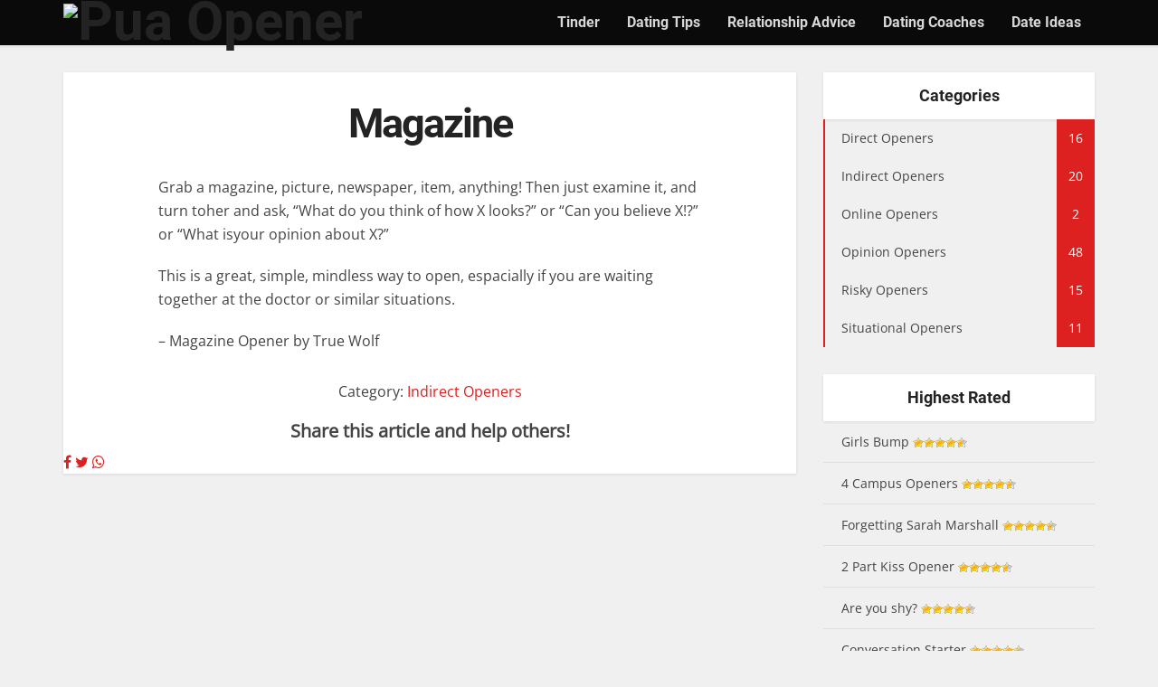

--- FILE ---
content_type: text/html; charset=UTF-8
request_url: https://puamore.com/openers/magazine/
body_size: 13158
content:
<!DOCTYPE html> 
<html lang="en-US"> 
<link rel="shortcut icon" href="/favicon.ico"> 
<link rel="icon" type="image/png" sizes="32x32" href="/favicon-32x32.png"> 
<link rel="icon" type="image/png" sizes="16x16" href="/favicon-16x16.png"> 
<head>
<link rel="preload" href="https://puamore.com/openers/wp-content/cache/fvm/min/0-css5eb7854e81022fdbb8ae85ff64c85edf8720505fc782bec03fe048b351b5b.css" as="style" media="all" /> 
<link rel="preload" href="https://puamore.com/openers/wp-content/cache/fvm/min/0-css96c739f232984501ce8f4cf66c21c28d006afe417e2f4fc3b4fef612cd34a.css" as="style" media="all" /> 
<link rel="preload" href="https://puamore.com/openers/wp-content/cache/fvm/min/0-css1146a0a0f531719974a32d28f5212a3a3e931a76962a6c9d126e8cbf21b59.css" as="style" media="all" /> 
<link rel="preload" href="https://puamore.com/openers/wp-content/cache/fvm/min/0-cssde050a639d0e7bc2a1bb4dea60532e49b1152b377e6b97c4c3211713b41b1.css" as="style" media="all" /> 
<link rel="preload" href="https://puamore.com/openers/wp-content/cache/fvm/min/0-css432f926c4ce995a4a3c426ad936a516001ed65f20023f1ca99571f6a2a143.css" as="style" media="all" />
<script data-cfasync="false">if(navigator.userAgent.match(/MSIE|Internet Explorer/i)||navigator.userAgent.match(/Trident\/7\..*?rv:11/i)){var href=document.location.href;if(!href.match(/[?&]iebrowser/)){if(href.indexOf("?")==-1){if(href.indexOf("#")==-1){document.location.href=href+"?iebrowser=1"}else{document.location.href=href.replace("#","?iebrowser=1#")}}else{if(href.indexOf("#")==-1){document.location.href=href+"&iebrowser=1"}else{document.location.href=href.replace("#","&iebrowser=1#")}}}}</script>
<script data-cfasync="false">class FVMLoader{constructor(e){this.triggerEvents=e,this.eventOptions={passive:!0},this.userEventListener=this.triggerListener.bind(this),this.delayedScripts={normal:[],async:[],defer:[]},this.allJQueries=[]}_addUserInteractionListener(e){this.triggerEvents.forEach(t=>window.addEventListener(t,e.userEventListener,e.eventOptions))}_removeUserInteractionListener(e){this.triggerEvents.forEach(t=>window.removeEventListener(t,e.userEventListener,e.eventOptions))}triggerListener(){this._removeUserInteractionListener(this),"loading"===document.readyState?document.addEventListener("DOMContentLoaded",this._loadEverythingNow.bind(this)):this._loadEverythingNow()}async _loadEverythingNow(){this._runAllDelayedCSS(),this._delayEventListeners(),this._delayJQueryReady(this),this._handleDocumentWrite(),this._registerAllDelayedScripts(),await this._loadScriptsFromList(this.delayedScripts.normal),await this._loadScriptsFromList(this.delayedScripts.defer),await this._loadScriptsFromList(this.delayedScripts.async),await this._triggerDOMContentLoaded(),await this._triggerWindowLoad(),window.dispatchEvent(new Event("wpr-allScriptsLoaded"))}_registerAllDelayedScripts(){document.querySelectorAll("script[type=fvmdelay]").forEach(e=>{e.hasAttribute("src")?e.hasAttribute("async")&&!1!==e.async?this.delayedScripts.async.push(e):e.hasAttribute("defer")&&!1!==e.defer||"module"===e.getAttribute("data-type")?this.delayedScripts.defer.push(e):this.delayedScripts.normal.push(e):this.delayedScripts.normal.push(e)})}_runAllDelayedCSS(){document.querySelectorAll("link[rel=fvmdelay]").forEach(e=>{e.setAttribute("rel","stylesheet")})}async _transformScript(e){return await this._requestAnimFrame(),new Promise(t=>{const n=document.createElement("script");let r;[...e.attributes].forEach(e=>{let t=e.nodeName;"type"!==t&&("data-type"===t&&(t="type",r=e.nodeValue),n.setAttribute(t,e.nodeValue))}),e.hasAttribute("src")?(n.addEventListener("load",t),n.addEventListener("error",t)):(n.text=e.text,t()),e.parentNode.replaceChild(n,e)})}async _loadScriptsFromList(e){const t=e.shift();return t?(await this._transformScript(t),this._loadScriptsFromList(e)):Promise.resolve()}_delayEventListeners(){let e={};function t(t,n){!function(t){function n(n){return e[t].eventsToRewrite.indexOf(n)>=0?"wpr-"+n:n}e[t]||(e[t]={originalFunctions:{add:t.addEventListener,remove:t.removeEventListener},eventsToRewrite:[]},t.addEventListener=function(){arguments[0]=n(arguments[0]),e[t].originalFunctions.add.apply(t,arguments)},t.removeEventListener=function(){arguments[0]=n(arguments[0]),e[t].originalFunctions.remove.apply(t,arguments)})}(t),e[t].eventsToRewrite.push(n)}function n(e,t){let n=e[t];Object.defineProperty(e,t,{get:()=>n||function(){},set(r){e["wpr"+t]=n=r}})}t(document,"DOMContentLoaded"),t(window,"DOMContentLoaded"),t(window,"load"),t(window,"pageshow"),t(document,"readystatechange"),n(document,"onreadystatechange"),n(window,"onload"),n(window,"onpageshow")}_delayJQueryReady(e){let t=window.jQuery;Object.defineProperty(window,"jQuery",{get:()=>t,set(n){if(n&&n.fn&&!e.allJQueries.includes(n)){n.fn.ready=n.fn.init.prototype.ready=function(t){e.domReadyFired?t.bind(document)(n):document.addEventListener("DOMContentLoaded2",()=>t.bind(document)(n))};const t=n.fn.on;n.fn.on=n.fn.init.prototype.on=function(){if(this[0]===window){function e(e){return e.split(" ").map(e=>"load"===e||0===e.indexOf("load.")?"wpr-jquery-load":e).join(" ")}"string"==typeof arguments[0]||arguments[0]instanceof String?arguments[0]=e(arguments[0]):"object"==typeof arguments[0]&&Object.keys(arguments[0]).forEach(t=>{delete Object.assign(arguments[0],{[e(t)]:arguments[0][t]})[t]})}return t.apply(this,arguments),this},e.allJQueries.push(n)}t=n}})}async _triggerDOMContentLoaded(){this.domReadyFired=!0,await this._requestAnimFrame(),document.dispatchEvent(new Event("DOMContentLoaded2")),await this._requestAnimFrame(),window.dispatchEvent(new Event("DOMContentLoaded2")),await this._requestAnimFrame(),document.dispatchEvent(new Event("wpr-readystatechange")),await this._requestAnimFrame(),document.wpronreadystatechange&&document.wpronreadystatechange()}async _triggerWindowLoad(){await this._requestAnimFrame(),window.dispatchEvent(new Event("wpr-load")),await this._requestAnimFrame(),window.wpronload&&window.wpronload(),await this._requestAnimFrame(),this.allJQueries.forEach(e=>e(window).trigger("wpr-jquery-load")),window.dispatchEvent(new Event("wpr-pageshow")),await this._requestAnimFrame(),window.wpronpageshow&&window.wpronpageshow()}_handleDocumentWrite(){const e=new Map;document.write=document.writeln=function(t){const n=document.currentScript,r=document.createRange(),i=n.parentElement;let a=e.get(n);void 0===a&&(a=n.nextSibling,e.set(n,a));const s=document.createDocumentFragment();r.setStart(s,0),s.appendChild(r.createContextualFragment(t)),i.insertBefore(s,a)}}async _requestAnimFrame(){return new Promise(e=>requestAnimationFrame(e))}static run(){const e=new FVMLoader(["keydown","mousemove","touchmove","touchstart","touchend","wheel"]);e._addUserInteractionListener(e)}}FVMLoader.run();</script>
<meta http-equiv="Content-Type" content="text/html; charset=UTF-8" />
<meta name="viewport" content="user-scalable=yes, width=device-width, initial-scale=1.0, maximum-scale=1"><title>Magazine - Pua Opener</title>
<meta name='robots' content='index, follow, max-image-preview:large, max-snippet:-1, max-video-preview:-1' /><title>Magazine - Pua Opener</title>
<link rel="canonical" href="https://puamore.com/openers/magazine/" />
<meta property="og:locale" content="en_US" />
<meta property="og:type" content="article" />
<meta property="og:title" content="Magazine - Pua Opener" />
<meta property="og:description" content="Grab a magazine, picture, newspaper, item, anything! Then just examine it, and turn toher and ask, &#8220;What do you think of how X looks?&#8221; or &#8220;Can you believe X!?&#8221; or &#8220;What isyour opinion about X?&#8221; This is a great, simple, mindless way to open, espacially if you are waiting together at the doctor or similar [&hellip;]" />
<meta property="og:url" content="https://puamore.com/openers/magazine/" />
<meta property="og:site_name" content="Pua Opener" />
<meta property="article:author" content="https://www.facebook.com/PUAmore" />
<meta property="article:published_time" content="2012-08-23T07:13:45+00:00" />
<meta name="author" content="PUAmore Team" />
<meta name="twitter:card" content="summary_large_image" />
<meta name="twitter:creator" content="@puamore" />
<meta name="twitter:label1" content="Written by" />
<meta name="twitter:data1" content="PUAmore Team" />
<script type="application/ld+json" class="yoast-schema-graph">{"@context":"https://schema.org","@graph":[{"@type":"WebPage","@id":"https://puamore.com/openers/magazine/","url":"https://puamore.com/openers/magazine/","name":"Magazine - Pua Opener","isPartOf":{"@id":"https://puamore.com/openers/#website"},"datePublished":"2012-08-23T07:13:45+00:00","author":{"@id":"https://puamore.com/openers/#/schema/person/5cb73d48976bc7f5304c5a874672c32e"},"breadcrumb":{"@id":"https://puamore.com/openers/magazine/#breadcrumb"},"inLanguage":"en-US","potentialAction":[{"@type":"ReadAction","target":["https://puamore.com/openers/magazine/"]}]},{"@type":"BreadcrumbList","@id":"https://puamore.com/openers/magazine/#breadcrumb","itemListElement":[{"@type":"ListItem","position":1,"name":"Home","item":"https://puamore.com/openers/"},{"@type":"ListItem","position":2,"name":"Magazine"}]},{"@type":"WebSite","@id":"https://puamore.com/openers/#website","url":"https://puamore.com/openers/","name":"Pua Opener","description":"Biggest collection of the best PUA Openers","potentialAction":[{"@type":"SearchAction","target":{"@type":"EntryPoint","urlTemplate":"https://puamore.com/openers/?s={search_term_string}"},"query-input":{"@type":"PropertyValueSpecification","valueRequired":true,"valueName":"search_term_string"}}],"inLanguage":"en-US"},{"@type":"Person","@id":"https://puamore.com/openers/#/schema/person/5cb73d48976bc7f5304c5a874672c32e","name":"PUAmore Team","image":{"@type":"ImageObject","inLanguage":"en-US","@id":"https://puamore.com/openers/#/schema/person/image/","url":"https://secure.gravatar.com/avatar/2cae57a3834a6ba4d425ffd05f308edf7a1b4791c2bc84e84cadbe5652a4b977?s=96&d=mm&r=g","contentUrl":"https://secure.gravatar.com/avatar/2cae57a3834a6ba4d425ffd05f308edf7a1b4791c2bc84e84cadbe5652a4b977?s=96&d=mm&r=g","caption":"PUAmore Team"},"description":"Every man wants to attract and seduce beautiful woman but only a few are blessed with these skills. By reading our articles you will learn exactly how to set yourself apart from the competition. Stay connected, like us on Facebook, Follow us on Twitter and if you want some secret tips that we post nowhere else, add us on G+. Don't forget to download your free ebooks.","sameAs":["http://www.puamore.com","https://www.facebook.com/PUAmore","https://x.com/puamore","http://ddd"],"url":"https://puamore.com/openers/author/pua/"}]}</script>
<link rel="alternate" type="application/rss+xml" title="Pua Opener &raquo; Feed" href="https://puamore.com/openers/feed/" />
<link rel="alternate" type="application/rss+xml" title="Pua Opener &raquo; Comments Feed" href="https://puamore.com/openers/comments/feed/" /> 
<style media="all">img:is([sizes="auto" i],[sizes^="auto," i]){contain-intrinsic-size:3000px 1500px}</style> 
<link rel='stylesheet' id='wp-block-library-css' href='https://puamore.com/openers/wp-content/cache/fvm/min/0-css5eb7854e81022fdbb8ae85ff64c85edf8720505fc782bec03fe048b351b5b.css' type='text/css' media='all' /> 
<style id='classic-theme-styles-inline-css' type='text/css' media="all">/*! This file is auto-generated */ .wp-block-button__link{color:#fff;background-color:#32373c;border-radius:9999px;box-shadow:none;text-decoration:none;padding:calc(.667em + 2px) calc(1.333em + 2px);font-size:1.125em}.wp-block-file__button{background:#32373c;color:#fff;text-decoration:none}</style> 
<style id='global-styles-inline-css' type='text/css' media="all">:root{--wp--preset--aspect-ratio--square:1;--wp--preset--aspect-ratio--4-3:4/3;--wp--preset--aspect-ratio--3-4:3/4;--wp--preset--aspect-ratio--3-2:3/2;--wp--preset--aspect-ratio--2-3:2/3;--wp--preset--aspect-ratio--16-9:16/9;--wp--preset--aspect-ratio--9-16:9/16;--wp--preset--color--black:#000000;--wp--preset--color--cyan-bluish-gray:#abb8c3;--wp--preset--color--white:#ffffff;--wp--preset--color--pale-pink:#f78da7;--wp--preset--color--vivid-red:#cf2e2e;--wp--preset--color--luminous-vivid-orange:#ff6900;--wp--preset--color--luminous-vivid-amber:#fcb900;--wp--preset--color--light-green-cyan:#7bdcb5;--wp--preset--color--vivid-green-cyan:#00d084;--wp--preset--color--pale-cyan-blue:#8ed1fc;--wp--preset--color--vivid-cyan-blue:#0693e3;--wp--preset--color--vivid-purple:#9b51e0;--wp--preset--gradient--vivid-cyan-blue-to-vivid-purple:linear-gradient(135deg,rgba(6,147,227,1) 0%,rgb(155,81,224) 100%);--wp--preset--gradient--light-green-cyan-to-vivid-green-cyan:linear-gradient(135deg,rgb(122,220,180) 0%,rgb(0,208,130) 100%);--wp--preset--gradient--luminous-vivid-amber-to-luminous-vivid-orange:linear-gradient(135deg,rgba(252,185,0,1) 0%,rgba(255,105,0,1) 100%);--wp--preset--gradient--luminous-vivid-orange-to-vivid-red:linear-gradient(135deg,rgba(255,105,0,1) 0%,rgb(207,46,46) 100%);--wp--preset--gradient--very-light-gray-to-cyan-bluish-gray:linear-gradient(135deg,rgb(238,238,238) 0%,rgb(169,184,195) 100%);--wp--preset--gradient--cool-to-warm-spectrum:linear-gradient(135deg,rgb(74,234,220) 0%,rgb(151,120,209) 20%,rgb(207,42,186) 40%,rgb(238,44,130) 60%,rgb(251,105,98) 80%,rgb(254,248,76) 100%);--wp--preset--gradient--blush-light-purple:linear-gradient(135deg,rgb(255,206,236) 0%,rgb(152,150,240) 100%);--wp--preset--gradient--blush-bordeaux:linear-gradient(135deg,rgb(254,205,165) 0%,rgb(254,45,45) 50%,rgb(107,0,62) 100%);--wp--preset--gradient--luminous-dusk:linear-gradient(135deg,rgb(255,203,112) 0%,rgb(199,81,192) 50%,rgb(65,88,208) 100%);--wp--preset--gradient--pale-ocean:linear-gradient(135deg,rgb(255,245,203) 0%,rgb(182,227,212) 50%,rgb(51,167,181) 100%);--wp--preset--gradient--electric-grass:linear-gradient(135deg,rgb(202,248,128) 0%,rgb(113,206,126) 100%);--wp--preset--gradient--midnight:linear-gradient(135deg,rgb(2,3,129) 0%,rgb(40,116,252) 100%);--wp--preset--font-size--small:13px;--wp--preset--font-size--medium:20px;--wp--preset--font-size--large:36px;--wp--preset--font-size--x-large:42px;--wp--preset--spacing--20:0.44rem;--wp--preset--spacing--30:0.67rem;--wp--preset--spacing--40:1rem;--wp--preset--spacing--50:1.5rem;--wp--preset--spacing--60:2.25rem;--wp--preset--spacing--70:3.38rem;--wp--preset--spacing--80:5.06rem;--wp--preset--shadow--natural:6px 6px 9px rgba(0, 0, 0, 0.2);--wp--preset--shadow--deep:12px 12px 50px rgba(0, 0, 0, 0.4);--wp--preset--shadow--sharp:6px 6px 0px rgba(0, 0, 0, 0.2);--wp--preset--shadow--outlined:6px 6px 0px -3px rgba(255, 255, 255, 1), 6px 6px rgba(0, 0, 0, 1);--wp--preset--shadow--crisp:6px 6px 0px rgba(0, 0, 0, 1)}:where(.is-layout-flex){gap:.5em}:where(.is-layout-grid){gap:.5em}body .is-layout-flex{display:flex}.is-layout-flex{flex-wrap:wrap;align-items:center}.is-layout-flex>:is(*,div){margin:0}body .is-layout-grid{display:grid}.is-layout-grid>:is(*,div){margin:0}:where(.wp-block-columns.is-layout-flex){gap:2em}:where(.wp-block-columns.is-layout-grid){gap:2em}:where(.wp-block-post-template.is-layout-flex){gap:1.25em}:where(.wp-block-post-template.is-layout-grid){gap:1.25em}.has-black-color{color:var(--wp--preset--color--black)!important}.has-cyan-bluish-gray-color{color:var(--wp--preset--color--cyan-bluish-gray)!important}.has-white-color{color:var(--wp--preset--color--white)!important}.has-pale-pink-color{color:var(--wp--preset--color--pale-pink)!important}.has-vivid-red-color{color:var(--wp--preset--color--vivid-red)!important}.has-luminous-vivid-orange-color{color:var(--wp--preset--color--luminous-vivid-orange)!important}.has-luminous-vivid-amber-color{color:var(--wp--preset--color--luminous-vivid-amber)!important}.has-light-green-cyan-color{color:var(--wp--preset--color--light-green-cyan)!important}.has-vivid-green-cyan-color{color:var(--wp--preset--color--vivid-green-cyan)!important}.has-pale-cyan-blue-color{color:var(--wp--preset--color--pale-cyan-blue)!important}.has-vivid-cyan-blue-color{color:var(--wp--preset--color--vivid-cyan-blue)!important}.has-vivid-purple-color{color:var(--wp--preset--color--vivid-purple)!important}.has-black-background-color{background-color:var(--wp--preset--color--black)!important}.has-cyan-bluish-gray-background-color{background-color:var(--wp--preset--color--cyan-bluish-gray)!important}.has-white-background-color{background-color:var(--wp--preset--color--white)!important}.has-pale-pink-background-color{background-color:var(--wp--preset--color--pale-pink)!important}.has-vivid-red-background-color{background-color:var(--wp--preset--color--vivid-red)!important}.has-luminous-vivid-orange-background-color{background-color:var(--wp--preset--color--luminous-vivid-orange)!important}.has-luminous-vivid-amber-background-color{background-color:var(--wp--preset--color--luminous-vivid-amber)!important}.has-light-green-cyan-background-color{background-color:var(--wp--preset--color--light-green-cyan)!important}.has-vivid-green-cyan-background-color{background-color:var(--wp--preset--color--vivid-green-cyan)!important}.has-pale-cyan-blue-background-color{background-color:var(--wp--preset--color--pale-cyan-blue)!important}.has-vivid-cyan-blue-background-color{background-color:var(--wp--preset--color--vivid-cyan-blue)!important}.has-vivid-purple-background-color{background-color:var(--wp--preset--color--vivid-purple)!important}.has-black-border-color{border-color:var(--wp--preset--color--black)!important}.has-cyan-bluish-gray-border-color{border-color:var(--wp--preset--color--cyan-bluish-gray)!important}.has-white-border-color{border-color:var(--wp--preset--color--white)!important}.has-pale-pink-border-color{border-color:var(--wp--preset--color--pale-pink)!important}.has-vivid-red-border-color{border-color:var(--wp--preset--color--vivid-red)!important}.has-luminous-vivid-orange-border-color{border-color:var(--wp--preset--color--luminous-vivid-orange)!important}.has-luminous-vivid-amber-border-color{border-color:var(--wp--preset--color--luminous-vivid-amber)!important}.has-light-green-cyan-border-color{border-color:var(--wp--preset--color--light-green-cyan)!important}.has-vivid-green-cyan-border-color{border-color:var(--wp--preset--color--vivid-green-cyan)!important}.has-pale-cyan-blue-border-color{border-color:var(--wp--preset--color--pale-cyan-blue)!important}.has-vivid-cyan-blue-border-color{border-color:var(--wp--preset--color--vivid-cyan-blue)!important}.has-vivid-purple-border-color{border-color:var(--wp--preset--color--vivid-purple)!important}.has-vivid-cyan-blue-to-vivid-purple-gradient-background{background:var(--wp--preset--gradient--vivid-cyan-blue-to-vivid-purple)!important}.has-light-green-cyan-to-vivid-green-cyan-gradient-background{background:var(--wp--preset--gradient--light-green-cyan-to-vivid-green-cyan)!important}.has-luminous-vivid-amber-to-luminous-vivid-orange-gradient-background{background:var(--wp--preset--gradient--luminous-vivid-amber-to-luminous-vivid-orange)!important}.has-luminous-vivid-orange-to-vivid-red-gradient-background{background:var(--wp--preset--gradient--luminous-vivid-orange-to-vivid-red)!important}.has-very-light-gray-to-cyan-bluish-gray-gradient-background{background:var(--wp--preset--gradient--very-light-gray-to-cyan-bluish-gray)!important}.has-cool-to-warm-spectrum-gradient-background{background:var(--wp--preset--gradient--cool-to-warm-spectrum)!important}.has-blush-light-purple-gradient-background{background:var(--wp--preset--gradient--blush-light-purple)!important}.has-blush-bordeaux-gradient-background{background:var(--wp--preset--gradient--blush-bordeaux)!important}.has-luminous-dusk-gradient-background{background:var(--wp--preset--gradient--luminous-dusk)!important}.has-pale-ocean-gradient-background{background:var(--wp--preset--gradient--pale-ocean)!important}.has-electric-grass-gradient-background{background:var(--wp--preset--gradient--electric-grass)!important}.has-midnight-gradient-background{background:var(--wp--preset--gradient--midnight)!important}.has-small-font-size{font-size:var(--wp--preset--font-size--small)!important}.has-medium-font-size{font-size:var(--wp--preset--font-size--medium)!important}.has-large-font-size{font-size:var(--wp--preset--font-size--large)!important}.has-x-large-font-size{font-size:var(--wp--preset--font-size--x-large)!important}:where(.wp-block-post-template.is-layout-flex){gap:1.25em}:where(.wp-block-post-template.is-layout-grid){gap:1.25em}:where(.wp-block-columns.is-layout-flex){gap:2em}:where(.wp-block-columns.is-layout-grid){gap:2em}:root :where(.wp-block-pullquote){font-size:1.5em;line-height:1.6}</style> 
<link rel='stylesheet' id='wp-postratings-css' href='https://puamore.com/openers/wp-content/cache/fvm/min/0-css96c739f232984501ce8f4cf66c21c28d006afe417e2f4fc3b4fef612cd34a.css' type='text/css' media='all' /> 
<link rel='stylesheet' id='vce_font_0-css' href='https://puamore.com/openers/wp-content/cache/fvm/min/0-css1146a0a0f531719974a32d28f5212a3a3e931a76962a6c9d126e8cbf21b59.css' type='text/css' media='all' /> 
<link rel='stylesheet' id='vce_font_1-css' href='https://puamore.com/openers/wp-content/cache/fvm/min/0-cssde050a639d0e7bc2a1bb4dea60532e49b1152b377e6b97c4c3211713b41b1.css' type='text/css' media='all' /> 
<link rel='stylesheet' id='vce_style-css' href='https://puamore.com/openers/wp-content/cache/fvm/min/0-css432f926c4ce995a4a3c426ad936a516001ed65f20023f1ca99571f6a2a143.css' type='text/css' media='all' /> 
<style id='vce_style-inline-css' type='text/css' media="all">body,button,input,select,textarea{font-size:1.6rem}.vce-single .entry-headline p{font-size:2.2rem}.main-navigation a{font-size:1.6rem}.sidebar .widget-title{font-size:1.8rem}.sidebar .widget,.vce-lay-c .entry-content,.vce-lay-h .entry-content{font-size:1.4rem}.vce-featured-link-article{font-size:5.2rem}.vce-featured-grid-big.vce-featured-grid .vce-featured-link-article{font-size:3.4rem}.vce-featured-grid .vce-featured-link-article{font-size:2.2rem}h1{font-size:4.5rem}h2{font-size:4rem}h3{font-size:3.5rem}h4{font-size:2.5rem}h5{font-size:2rem}h6{font-size:1.8rem}.comment-reply-title,.main-box-title{font-size:2.2rem}h1.entry-title{font-size:4.5rem}.vce-lay-a .entry-title a{font-size:3.4rem}.vce-lay-b .entry-title{font-size:2.4rem}.vce-lay-c .entry-title,.vce-sid-none .vce-lay-c .entry-title{font-size:2.2rem}.vce-lay-d .entry-title{font-size:1.5rem}.vce-lay-e .entry-title{font-size:1.4rem}.vce-lay-f .entry-title{font-size:1.4rem}.vce-lay-g .entry-title a,.vce-lay-g .entry-title a:hover{font-size:3rem}.vce-lay-h .entry-title{font-size:2.4rem}.entry-meta div,.entry-meta div a,.vce-lay-g .meta-item,.vce-lay-c .meta-item{font-size:1.4rem}.vce-lay-d .meta-category a,.vce-lay-d .entry-meta div,.vce-lay-d .entry-meta div a,.vce-lay-e .entry-meta div,.vce-lay-e .entry-meta div a,.vce-lay-e .fn,.vce-lay-e .meta-item{font-size:1.3rem}body{background-color:#f0f0f0}body,.mks_author_widget h3,.site-description,.meta-category a,textarea{font-family:'Open Sans';font-weight:400}h1,h2,h3,h4,h5,h6,blockquote,.vce-post-link,.site-title,.site-title a,.main-box-title,.comment-reply-title,.entry-title a,.vce-single .entry-headline p,.vce-prev-next-link,.author-title,.mks_pullquote,.widget_rss ul li .rsswidget,#bbpress-forums .bbp-forum-title,#bbpress-forums .bbp-topic-permalink{font-family:'Roboto';font-weight:700}.main-navigation a,.sidr a{font-family:'Roboto';font-weight:700}.vce-single .entry-content,.vce-single .entry-headline,.vce-single .entry-footer{width:600px}.vce-lay-a .lay-a-content{width:600px;max-width:600px}.vce-page .entry-content,.vce-page .entry-title-page{width:600px}.vce-sid-none .vce-single .entry-content,.vce-sid-none .vce-single .entry-headline,.vce-sid-none .vce-single .entry-footer{width:600px}.vce-sid-none .vce-page .entry-content,.vce-sid-none .vce-page .entry-title-page,.error404 .entry-content{width:600px;max-width:600px}body,button,input,select,textarea{color:#444}h1,h2,h3,h4,h5,h6,.entry-title a,.prev-next-nav a,#bbpress-forums .bbp-forum-title,#bbpress-forums .bbp-topic-permalink,.woocommerce ul.products li.product .price .amount{color:#232323}a,.entry-title a:hover,.vce-prev-next-link:hover,.vce-author-links a:hover,.required,.error404 h4,.prev-next-nav a:hover,#bbpress-forums .bbp-forum-title:hover,#bbpress-forums .bbp-topic-permalink:hover,.woocommerce ul.products li.product h3:hover,.woocommerce ul.products li.product h3:hover mark,.main-box-title a:hover{color:#dd2121}.vce-square,.vce-main-content .mejs-controls .mejs-time-rail .mejs-time-current,button,input[type="button"],input[type="reset"],input[type="submit"],.vce-button,.pagination-wapper a,#vce-pagination .next.page-numbers,#vce-pagination .prev.page-numbers,#vce-pagination .page-numbers,#vce-pagination .page-numbers.current,.vce-link-pages a,#vce-pagination a,.vce-load-more a,.vce-slider-pagination .owl-nav>div,.vce-mega-menu-posts-wrap .owl-nav>div,.comment-reply-link:hover,.vce-featured-section a,.vce-lay-g .vce-featured-info .meta-category a,.vce-404-menu a,.vce-post.sticky .meta-image:before,#vce-pagination .page-numbers:hover,#bbpress-forums .bbp-pagination .current,#bbpress-forums .bbp-pagination a:hover,.woocommerce #respond input#submit,.woocommerce a.button,.woocommerce button.button,.woocommerce input.button,.woocommerce ul.products li.product .added_to_cart,.woocommerce #respond input#submit:hover,.woocommerce a.button:hover,.woocommerce button.button:hover,.woocommerce input.button:hover,.woocommerce ul.products li.product .added_to_cart:hover,.woocommerce #respond input#submit.alt,.woocommerce a.button.alt,.woocommerce button.button.alt,.woocommerce input.button.alt,.woocommerce #respond input#submit.alt:hover,.woocommerce a.button.alt:hover,.woocommerce button.button.alt:hover,.woocommerce input.button.alt:hover,.woocommerce span.onsale,.woocommerce .widget_price_filter .ui-slider .ui-slider-range,.woocommerce .widget_price_filter .ui-slider .ui-slider-handle,.comments-holder .navigation .page-numbers.current,.vce-lay-a .vce-read-more:hover,.vce-lay-c .vce-read-more:hover{background-color:#dd2121}#vce-pagination .page-numbers,.comments-holder .navigation .page-numbers{background:transparent;color:#dd2121;border:1px solid #dd2121}.comments-holder .navigation .page-numbers:hover{background:#dd2121;border:1px solid #dd2121}.bbp-pagination-links a{background:transparent;color:#dd2121;border:1px solid #dd2121!important}#vce-pagination .page-numbers.current,.bbp-pagination-links span.current,.comments-holder .navigation .page-numbers.current{border:1px solid #dd2121}.widget_categories .cat-item:before,.widget_categories .cat-item .count{background:#dd2121}.comment-reply-link,.vce-lay-a .vce-read-more,.vce-lay-c .vce-read-more{border:1px solid #dd2121}.entry-meta div,.entry-meta-count,.entry-meta div a,.comment-metadata a,.meta-category span,.meta-author-wrapped,.wp-caption .wp-caption-text,.widget_rss .rss-date,.sidebar cite,.site-footer cite,.sidebar .vce-post-list .entry-meta div,.sidebar .vce-post-list .entry-meta div a,.sidebar .vce-post-list .fn,.sidebar .vce-post-list .fn a,.site-footer .vce-post-list .entry-meta div,.site-footer .vce-post-list .entry-meta div a,.site-footer .vce-post-list .fn,.site-footer .vce-post-list .fn a,#bbpress-forums .bbp-topic-started-by,#bbpress-forums .bbp-topic-started-in,#bbpress-forums .bbp-forum-info .bbp-forum-content,#bbpress-forums p.bbp-topic-meta,span.bbp-admin-links a,.bbp-reply-post-date,#bbpress-forums li.bbp-header,#bbpress-forums li.bbp-footer,.woocommerce .woocommerce-result-count,.woocommerce .product_meta{color:#9b9b9b}.main-box-title,.comment-reply-title,.main-box-head{background:#fff;color:#232323}.main-box-title a{color:#232323}.sidebar .widget .widget-title a{color:#232323}.main-box,.comment-respond,.prev-next-nav{background:#f9f9f9}.vce-post,ul.comment-list>li.comment,.main-box-single,.ie8 .vce-single,#disqus_thread,.vce-author-card,.vce-author-card .vce-content-outside,.mks-bredcrumbs-container,ul.comment-list>li.pingback{background:#fff}.mks_tabs.horizontal .mks_tab_nav_item.active{border-bottom:1px solid #fff}.mks_tabs.horizontal .mks_tab_item,.mks_tabs.vertical .mks_tab_nav_item.active,.mks_tabs.horizontal .mks_tab_nav_item.active{background:#fff}.mks_tabs.vertical .mks_tab_nav_item.active{border-right:1px solid #fff}#vce-pagination,.vce-slider-pagination .owl-controls,.vce-content-outside,.comments-holder .navigation{background:#f3f3f3}.sidebar .widget-title{background:#fff;color:#232323}.sidebar .widget{background:#f9f9f9}.sidebar .widget,.sidebar .widget li a,.sidebar .mks_author_widget h3 a,.sidebar .mks_author_widget h3,.sidebar .vce-search-form .vce-search-input,.sidebar .vce-search-form .vce-search-input:focus{color:#444}.sidebar .widget li a:hover,.sidebar .widget a,.widget_nav_menu li.menu-item-has-children:hover:after,.widget_pages li.page_item_has_children:hover:after{color:#1e73be}.sidebar .tagcloud a{border:1px solid #1e73be}.sidebar .mks_author_link,.sidebar .tagcloud a:hover,.sidebar .mks_themeforest_widget .more,.sidebar button,.sidebar input[type="button"],.sidebar input[type="reset"],.sidebar input[type="submit"],.sidebar .vce-button,.sidebar .bbp_widget_login .button{background-color:#1e73be}.sidebar .mks_author_widget .mks_autor_link_wrap,.sidebar .mks_themeforest_widget .mks_read_more,.widget .meks-instagram-follow-link{background:#f3f3f3}.sidebar #wp-calendar caption,.sidebar .recentcomments,.sidebar .post-date,.sidebar #wp-calendar tbody{color:rgba(68,68,68,.7)}.site-footer{background:#373941}.site-footer .widget-title{color:#fff}.site-footer,.site-footer .widget,.site-footer .widget li a,.site-footer .mks_author_widget h3 a,.site-footer .mks_author_widget h3,.site-footer .vce-search-form .vce-search-input,.site-footer .vce-search-form .vce-search-input:focus{color:#f9f9f9}.site-footer .widget li a:hover,.site-footer .widget a,.site-info a{color:#cf4d35}.site-footer .tagcloud a{border:1px solid #cf4d35}.site-footer .mks_author_link,.site-footer .mks_themeforest_widget .more,.site-footer button,.site-footer input[type="button"],.site-footer input[type="reset"],.site-footer input[type="submit"],.site-footer .vce-button,.site-footer .tagcloud a:hover{background-color:#cf4d35}.site-footer #wp-calendar caption,.site-footer .recentcomments,.site-footer .post-date,.site-footer #wp-calendar tbody,.site-footer .site-info{color:rgba(249,249,249,.7)}.top-header,.top-nav-menu li .sub-menu{background:#3a3a3a}.top-header,.top-header a{color:#fff}.top-header .vce-search-form .vce-search-input,.top-header .vce-search-input:focus,.top-header .vce-search-submit{color:#fff}.top-header .vce-search-form .vce-search-input::-webkit-input-placeholder{color:#fff}.top-header .vce-search-form .vce-search-input:-moz-placeholder{color:#fff}.top-header .vce-search-form .vce-search-input::-moz-placeholder{color:#fff}.top-header .vce-search-form .vce-search-input:-ms-input-placeholder{color:#fff}.header-1-wrapper{height:50px;padding-top:0}.header-2-wrapper,.header-3-wrapper{height:50px}.header-2-wrapper .site-branding,.header-3-wrapper .site-branding{top:0;left:0}.site-title a,.site-title a:hover{color:#232323}.site-description{color:#919191}.main-header{background-color:#0a0a0a}.header-bottom-wrapper{background:#1e1e1e}.vce-header-ads{margin:-20px 0}.header-3-wrapper .nav-menu>li>a{padding:15px 15px}.header-sticky,.sidr{background:rgba(10,10,10,.95)}.ie8 .header-sticky{background:#0a0a0a}.main-navigation a,.nav-menu .vce-mega-menu>.sub-menu>li>a,.sidr li a,.vce-menu-parent{color:#d8d8d8}.nav-menu>li:hover>a,.nav-menu>.current_page_item>a,.nav-menu>.current-menu-item>a,.nav-menu>.current-menu-ancestor>a,.main-navigation a.vce-item-selected,.main-navigation ul ul li:hover>a,.nav-menu ul .current-menu-item a,.nav-menu ul .current_page_item a,.vce-menu-parent:hover,.sidr li a:hover,.sidr li.sidr-class-current_page_item>a,.main-navigation li.current-menu-item.fa:before,.vce-responsive-nav{color:#dd2525}#sidr-id-vce_main_navigation_menu .soc-nav-menu li a:hover{color:#fff}.nav-menu>li:hover>a,.nav-menu>.current_page_item>a,.nav-menu>.current-menu-item>a,.nav-menu>.current-menu-ancestor>a,.main-navigation a.vce-item-selected,.main-navigation ul ul,.header-sticky .nav-menu>.current_page_item:hover>a,.header-sticky .nav-menu>.current-menu-item:hover>a,.header-sticky .nav-menu>.current-menu-ancestor:hover>a,.header-sticky .main-navigation a.vce-item-selected:hover{background-color:#e8e8e8}.search-header-wrap ul{border-top:2px solid #dd2525}.vce-cart-icon a.vce-custom-cart span,.sidr-class-vce-custom-cart .sidr-class-vce-cart-count{background:#dd2525;font-family:'Open Sans'}.vce-border-top .main-box-title{border-top:2px solid #dd2121}.tagcloud a:hover,.sidebar .widget .mks_author_link,.sidebar .widget.mks_themeforest_widget .more,.site-footer .widget .mks_author_link,.site-footer .widget.mks_themeforest_widget .more,.vce-lay-g .entry-meta div,.vce-lay-g .fn,.vce-lay-g .fn a{color:#FFF}.vce-featured-header .vce-featured-header-background{opacity:.5}.vce-featured-grid .vce-featured-header-background,.vce-post-big .vce-post-img:after,.vce-post-slider .vce-post-img:after{opacity:.5}.vce-featured-grid .owl-item:hover .vce-grid-text .vce-featured-header-background,.vce-post-big li:hover .vce-post-img:after,.vce-post-slider li:hover .vce-post-img:after{opacity:.8}.vce-featured-grid.vce-featured-grid-big .vce-featured-header-background,.vce-post-big .vce-post-img:after,.vce-post-slider .vce-post-img:after{opacity:.5}.vce-featured-grid.vce-featured-grid-big .owl-item:hover .vce-grid-text .vce-featured-header-background,.vce-post-big li:hover .vce-post-img:after,.vce-post-slider li:hover .vce-post-img:after{opacity:.8}#back-top{background:#323232}.sidr input[type=text]{background:rgba(216,216,216,.1);color:rgba(216,216,216,.5)}.gallery-item{display:inline-block;text-align:center;vertical-align:top;width:100%;padding:.79104477%}.gallery-columns-2 .gallery-item{max-width:50%}.gallery-columns-3 .gallery-item{max-width:33.33%}.gallery-columns-4 .gallery-item{max-width:25%}.gallery-columns-5 .gallery-item{max-width:20%}.gallery-columns-6 .gallery-item{max-width:16.66%}.gallery-columns-7 .gallery-item{max-width:14.28%}.gallery-columns-8 .gallery-item{max-width:12.5%}.gallery-columns-9 .gallery-item{max-width:11.11%}</style> 
<script type="54641180f38e516979241f3a-text/javascript" src="https://puamore.com/openers/wp-includes/js/jquery/jquery.min.js?ver=3.7.1" id="jquery-core-js"></script>
<script type="54641180f38e516979241f3a-text/javascript" src="https://puamore.com/openers/wp-includes/js/jquery/jquery-migrate.min.js?ver=3.4.1" id="jquery-migrate-js"></script>
<style type="text/css" media="all">.g{margin:0;padding:0;overflow:hidden;line-height:1;zoom:1}.g img{height:auto}.g-col{position:relative;float:left}.g-col:first-child{margin-left:0}.g-col:last-child{margin-right:0}@media only screen and (max-width:480px){.g-col,.g-dyn,.g-single{width:100%;margin-left:0;margin-right:0}}</style> 
<style type="text/css" media="all">.main-header .header-3-wrapper .site-title a.has-logo{line-height:40px}.ism_template_1{float:left;margin-left:-80px}.ism_template_8{margin-top:-10px;margin-bottom:30px}.introbanner{display:none}.related-thumbs-title{font-size:18px;font-weight:700;margin-top:5px;display:block}.g img{width:100%}#text-17{background:none;box-shadow:none}#text-25 .textwidget{padding:0}#text-27 .textwidget{padding:0}.widget p,.widget>div,.widget>form,.widget>ul{padding:0}.widget vce_posts_widget .widget-title{display:none}.sidebar .widget{background:none;box-shadow:none}h1.entry-title{letter-spacing:-2px}p{margin-bottom:20px}h3{margin-bottom:20px}@media only screen and (max-device-width:480px){.introbanner{display:block}}</style>
</head>
<body data-rsssl=1 class="wp-singular post-template-default single single-post postid-123 single-format-standard wp-theme-voice wp-child-theme-voice-child-01 chrome vce-sid-right"> <div id="vce-main"> <header id="header" class="main-header"> <div class="container header-main-area header-3-wrapper"> <div class="vce-res-nav"> <a class="vce-responsive-nav" href="#sidr-main"><i class="fa fa-bars"></i></a> </div> <div class="site-branding"> <span class="site-title"><a href="https://puamore.com/openers/" rel="home" class="has-logo"><picture class="vce-logo"><source media="(min-width: 1024px)" srcset="http://puamore.com/wp-content/uploads/2016/01/puamore-e1453388379897.png"><source srcset="http://puamore.com/wp-content/uploads/2016/01/puamore-e1453388379897.png"><img src="https://puamore.com/wp-content/uploads/2016/01/puamore-e1453388379897.png" alt="Pua Opener"></picture></a></span></div> <nav id="site-navigation" class="main-navigation" role="navigation"> <ul id="vce_main_navigation_menu" class="nav-menu"><li id="menu-item-1602" class="menu-item menu-item-type-custom menu-item-object-custom menu-item-1602"><a href="https://puamore.com/tinder/">Tinder</a><li id="menu-item-1603" class="menu-item menu-item-type-custom menu-item-object-custom menu-item-1603"><a href="https://puamore.com/dating/">Dating Tips</a><li id="menu-item-1604" class="menu-item menu-item-type-custom menu-item-object-custom menu-item-1604"><a href="https://puamore.com/relationship/">Relationship Advice</a><li id="menu-item-1605" class="menu-item menu-item-type-custom menu-item-object-custom menu-item-1605"><a href="https://puamore.com/dating-coaches/">Dating Coaches</a><li id="menu-item-1606" class="menu-item menu-item-type-custom menu-item-object-custom menu-item-1606"><a href="https://puamore.com/date-ideas/">Date Ideas</a></ul></nav></div>
<script type="54641180f38e516979241f3a-text/javascript" data-pin-hover="true" src="//assets.pinterest.com/js/pinit.js"></script>
</header> <div id="main-wrapper"> <div id="content" class="container site-content"> <div id="primary" class="vce-main-content"> <main id="main" class="main-box main-box-single"> <article id="post-123" class="vce-single post-123 post type-post status-publish format-standard hentry category-indirect-openers tag-true-wolf tag-waiting"> <header class="entry-header"> <h1 class="entry-title">Magazine</h1> <div class="entry-meta"></div> </header> <div class="entry-content"> <p>Grab a magazine, picture, newspaper, item, anything! Then just examine it, and turn toher and ask, &#8220;What do you think of how X looks?&#8221; or &#8220;Can you believe X!?&#8221; or &#8220;What isyour opinion about X?&#8221;</p> <p>This is a great, simple, mindless way to open, espacially if you are waiting together at the doctor or similar situations.</p> <p>&#8211; Magazine Opener by True Wolf</p> </div> </article> <p style="text-align: center; padding-bottom: 20px;">Category: <a href="https://puamore.com/openers/indirect-openers/" rel="category tag">Indirect Openers</a></p> <div style="margin: -25px auto 5px auto; text-align: center; font-weight: bold; font-size: 20px;">Share this article and help others!</div> <div class="sharerbar"> <a href="https://www.facebook.com/sharer.php?u=https://puamore.com/openers/magazine/&utm_source=fbsharebutton" onclick="if (!window.__cfRLUnblockHandlers) return false; if( typeof ga != 'undefined' ) { var ts = ga.getAll(); for (var i=0; i < ts.length; ++i) { var t = ts[i]; ga(t.get('name')+'.send','event','Sharebar','click','FB',1); } } if( typeof _gaq_trackers != 'undefined' ) { for (var i=0; i < _gaq_trackers.length; ++i) { var t = _gaq_trackers[i]; _gaq.push([t+'._trackEvent','Sharebar','click','FB',1]); } } ;" target="_blank" class="sblink sblinkfb" rel="nofollow" data-cf-modified-54641180f38e516979241f3a-=""><i class="fa fa-facebook" aria-hidden="true"></i></a> <a href="https://twitter.com/intent/tweet?text=Magazine&url=https://puamore.com/openers/magazine/&utm_source=twsharebutton" onclick="if (!window.__cfRLUnblockHandlers) return false; if( typeof ga != 'undefined' ) { var ts = ga.getAll(); for (var i=0; i < ts.length; ++i) { var t = ts[i]; ga(t.get('name')+'.send','event','Sharebar','click','Twitter',1); } } if( typeof _gaq_trackers != 'undefined' ) { for (var i=0; i < _gaq_trackers.length; ++i) { var t = _gaq_trackers[i]; _gaq.push([t+'._trackEvent','Sharebar','click','Twitter',1]); } } ;" target="_blank" class="sblink sblinktw" rel="nofollow" data-cf-modified-54641180f38e516979241f3a-=""><i class="fa fa-twitter" aria-hidden="true"></i></a> <a href="whatsapp://send?text=https://puamore.com/openers/magazine/&utm_source=washarebutton" onclick="if (!window.__cfRLUnblockHandlers) return false; if( typeof ga != 'undefined' ) { var ts = ga.getAll(); for (var i=0; i < ts.length; ++i) { var t = ts[i]; ga(t.get('name')+'.send','event','Sharebar','click','Whatsapp',1); } } if( typeof _gaq_trackers != 'undefined' ) { for (var i=0; i < _gaq_trackers.length; ++i) { var t = _gaq_trackers[i]; _gaq.push([t+'._trackEvent','Sharebar','click','Whatsapp',1]); } } ;" target="_blank" class="sblink sblinkwa" rel="nofollow" data-cf-modified-54641180f38e516979241f3a-=""><i class="fa fa-whatsapp" aria-hidden="true"></i></a> </div> <div id="related-posts-second"> </div> </main> </div> <aside id="sidebar" class="sidebar right"> <div id="related-posts-sidebar"> </div> <div id="categories-3" class="widget widget_categories"><h4 class="widget-title">Categories</h4> <ul> <li class="cat-item cat-item-1"><a href="https://puamore.com/openers/direct-openers-cat/"><span class="category-text">Direct Openers</span><span class="count"><span class="count-hidden">16</span></span></a> </li> <li class="cat-item cat-item-3"><a href="https://puamore.com/openers/indirect-openers/"><span class="category-text">Indirect Openers</span><span class="count"><span class="count-hidden">20</span></span></a> </li> <li class="cat-item cat-item-6"><a href="https://puamore.com/openers/online-openers/"><span class="category-text">Online Openers</span><span class="count"><span class="count-hidden">2</span></span></a> </li> <li class="cat-item cat-item-5"><a href="https://puamore.com/openers/opinion-openers/"><span class="category-text">Opinion Openers</span><span class="count"><span class="count-hidden">48</span></span></a> </li> <li class="cat-item cat-item-8"><a href="https://puamore.com/openers/risky-openers/"><span class="category-text">Risky Openers</span><span class="count"><span class="count-hidden">15</span></span></a> </li> <li class="cat-item cat-item-4"><a href="https://puamore.com/openers/situational-openers/"><span class="category-text">Situational Openers</span><span class="count"><span class="count-hidden">11</span></span></a> </li> </ul> </div><div id="ratings-widget-2" class="widget widget_ratings-widget"><h4 class="widget-title">Highest Rated</h4><ul> <li><a href="https://puamore.com/openers/girls-bump/" title="Girls Bump">Girls Bump</a> <img src="https://puamore.com/openers/wp-content/plugins/wp-postratings/images/stars/rating_on.gif" alt="5 votes, average: 4.80 out of 5" title="5 votes, average: 4.80 out of 5" class="post-ratings-image" /><img src="https://puamore.com/openers/wp-content/plugins/wp-postratings/images/stars/rating_on.gif" alt="5 votes, average: 4.80 out of 5" title="5 votes, average: 4.80 out of 5" class="post-ratings-image" /><img src="https://puamore.com/openers/wp-content/plugins/wp-postratings/images/stars/rating_on.gif" alt="5 votes, average: 4.80 out of 5" title="5 votes, average: 4.80 out of 5" class="post-ratings-image" /><img src="https://puamore.com/openers/wp-content/plugins/wp-postratings/images/stars/rating_on.gif" alt="5 votes, average: 4.80 out of 5" title="5 votes, average: 4.80 out of 5" class="post-ratings-image" /><img src="https://puamore.com/openers/wp-content/plugins/wp-postratings/images/stars/rating_half.gif" alt="5 votes, average: 4.80 out of 5" title="5 votes, average: 4.80 out of 5" class="post-ratings-image" /></li> <li><a href="https://puamore.com/openers/campus-openers/" title="4 Campus Openers">4 Campus Openers</a> <img src="https://puamore.com/openers/wp-content/plugins/wp-postratings/images/stars/rating_on.gif" alt="2 votes, average: 4.50 out of 5" title="2 votes, average: 4.50 out of 5" class="post-ratings-image" /><img src="https://puamore.com/openers/wp-content/plugins/wp-postratings/images/stars/rating_on.gif" alt="2 votes, average: 4.50 out of 5" title="2 votes, average: 4.50 out of 5" class="post-ratings-image" /><img src="https://puamore.com/openers/wp-content/plugins/wp-postratings/images/stars/rating_on.gif" alt="2 votes, average: 4.50 out of 5" title="2 votes, average: 4.50 out of 5" class="post-ratings-image" /><img src="https://puamore.com/openers/wp-content/plugins/wp-postratings/images/stars/rating_on.gif" alt="2 votes, average: 4.50 out of 5" title="2 votes, average: 4.50 out of 5" class="post-ratings-image" /><img src="https://puamore.com/openers/wp-content/plugins/wp-postratings/images/stars/rating_half.gif" alt="2 votes, average: 4.50 out of 5" title="2 votes, average: 4.50 out of 5" class="post-ratings-image" /></li> <li><a href="https://puamore.com/openers/forgetting-sarah-marshall/" title="Forgetting Sarah Marshall">Forgetting Sarah Marshall</a> <img src="https://puamore.com/openers/wp-content/plugins/wp-postratings/images/stars/rating_on.gif" alt="2 votes, average: 4.50 out of 5" title="2 votes, average: 4.50 out of 5" class="post-ratings-image" /><img src="https://puamore.com/openers/wp-content/plugins/wp-postratings/images/stars/rating_on.gif" alt="2 votes, average: 4.50 out of 5" title="2 votes, average: 4.50 out of 5" class="post-ratings-image" /><img src="https://puamore.com/openers/wp-content/plugins/wp-postratings/images/stars/rating_on.gif" alt="2 votes, average: 4.50 out of 5" title="2 votes, average: 4.50 out of 5" class="post-ratings-image" /><img src="https://puamore.com/openers/wp-content/plugins/wp-postratings/images/stars/rating_on.gif" alt="2 votes, average: 4.50 out of 5" title="2 votes, average: 4.50 out of 5" class="post-ratings-image" /><img src="https://puamore.com/openers/wp-content/plugins/wp-postratings/images/stars/rating_half.gif" alt="2 votes, average: 4.50 out of 5" title="2 votes, average: 4.50 out of 5" class="post-ratings-image" /></li> <li><a href="https://puamore.com/openers/2-part-kiss-opener/" title="2 Part Kiss Opener">2 Part Kiss Opener</a> <img src="https://puamore.com/openers/wp-content/plugins/wp-postratings/images/stars/rating_on.gif" alt="3 votes, average: 4.33 out of 5" title="3 votes, average: 4.33 out of 5" class="post-ratings-image" /><img src="https://puamore.com/openers/wp-content/plugins/wp-postratings/images/stars/rating_on.gif" alt="3 votes, average: 4.33 out of 5" title="3 votes, average: 4.33 out of 5" class="post-ratings-image" /><img src="https://puamore.com/openers/wp-content/plugins/wp-postratings/images/stars/rating_on.gif" alt="3 votes, average: 4.33 out of 5" title="3 votes, average: 4.33 out of 5" class="post-ratings-image" /><img src="https://puamore.com/openers/wp-content/plugins/wp-postratings/images/stars/rating_on.gif" alt="3 votes, average: 4.33 out of 5" title="3 votes, average: 4.33 out of 5" class="post-ratings-image" /><img src="https://puamore.com/openers/wp-content/plugins/wp-postratings/images/stars/rating_half.gif" alt="3 votes, average: 4.33 out of 5" title="3 votes, average: 4.33 out of 5" class="post-ratings-image" /></li> <li><a href="https://puamore.com/openers/are-you-shy/" title="Are you shy?">Are you shy?</a> <img src="https://puamore.com/openers/wp-content/plugins/wp-postratings/images/stars/rating_on.gif" alt="3 votes, average: 4.33 out of 5" title="3 votes, average: 4.33 out of 5" class="post-ratings-image" /><img src="https://puamore.com/openers/wp-content/plugins/wp-postratings/images/stars/rating_on.gif" alt="3 votes, average: 4.33 out of 5" title="3 votes, average: 4.33 out of 5" class="post-ratings-image" /><img src="https://puamore.com/openers/wp-content/plugins/wp-postratings/images/stars/rating_on.gif" alt="3 votes, average: 4.33 out of 5" title="3 votes, average: 4.33 out of 5" class="post-ratings-image" /><img src="https://puamore.com/openers/wp-content/plugins/wp-postratings/images/stars/rating_on.gif" alt="3 votes, average: 4.33 out of 5" title="3 votes, average: 4.33 out of 5" class="post-ratings-image" /><img src="https://puamore.com/openers/wp-content/plugins/wp-postratings/images/stars/rating_half.gif" alt="3 votes, average: 4.33 out of 5" title="3 votes, average: 4.33 out of 5" class="post-ratings-image" /></li> <li><a href="https://puamore.com/openers/conversation-starter/" title="Conversation Starter">Conversation Starter</a> <img src="https://puamore.com/openers/wp-content/plugins/wp-postratings/images/stars/rating_on.gif" alt="4 votes, average: 4.25 out of 5" title="4 votes, average: 4.25 out of 5" class="post-ratings-image" /><img src="https://puamore.com/openers/wp-content/plugins/wp-postratings/images/stars/rating_on.gif" alt="4 votes, average: 4.25 out of 5" title="4 votes, average: 4.25 out of 5" class="post-ratings-image" /><img src="https://puamore.com/openers/wp-content/plugins/wp-postratings/images/stars/rating_on.gif" alt="4 votes, average: 4.25 out of 5" title="4 votes, average: 4.25 out of 5" class="post-ratings-image" /><img src="https://puamore.com/openers/wp-content/plugins/wp-postratings/images/stars/rating_on.gif" alt="4 votes, average: 4.25 out of 5" title="4 votes, average: 4.25 out of 5" class="post-ratings-image" /><img src="https://puamore.com/openers/wp-content/plugins/wp-postratings/images/stars/rating_half.gif" alt="4 votes, average: 4.25 out of 5" title="4 votes, average: 4.25 out of 5" class="post-ratings-image" /></li> <li><a href="https://puamore.com/openers/confident-enough/" title="Confident Enough">Confident Enough</a> <img src="https://puamore.com/openers/wp-content/plugins/wp-postratings/images/stars/rating_on.gif" alt="5 votes, average: 4.00 out of 5" title="5 votes, average: 4.00 out of 5" class="post-ratings-image" /><img src="https://puamore.com/openers/wp-content/plugins/wp-postratings/images/stars/rating_on.gif" alt="5 votes, average: 4.00 out of 5" title="5 votes, average: 4.00 out of 5" class="post-ratings-image" /><img src="https://puamore.com/openers/wp-content/plugins/wp-postratings/images/stars/rating_on.gif" alt="5 votes, average: 4.00 out of 5" title="5 votes, average: 4.00 out of 5" class="post-ratings-image" /><img src="https://puamore.com/openers/wp-content/plugins/wp-postratings/images/stars/rating_on.gif" alt="5 votes, average: 4.00 out of 5" title="5 votes, average: 4.00 out of 5" class="post-ratings-image" /><img src="https://puamore.com/openers/wp-content/plugins/wp-postratings/images/stars/rating_off.gif" alt="5 votes, average: 4.00 out of 5" title="5 votes, average: 4.00 out of 5" class="post-ratings-image" /></li> <li><a href="https://puamore.com/openers/dinosaurs/" title="Dinosaurs">Dinosaurs</a> <img src="https://puamore.com/openers/wp-content/plugins/wp-postratings/images/stars/rating_on.gif" alt="2 votes, average: 4.00 out of 5" title="2 votes, average: 4.00 out of 5" class="post-ratings-image" /><img src="https://puamore.com/openers/wp-content/plugins/wp-postratings/images/stars/rating_on.gif" alt="2 votes, average: 4.00 out of 5" title="2 votes, average: 4.00 out of 5" class="post-ratings-image" /><img src="https://puamore.com/openers/wp-content/plugins/wp-postratings/images/stars/rating_on.gif" alt="2 votes, average: 4.00 out of 5" title="2 votes, average: 4.00 out of 5" class="post-ratings-image" /><img src="https://puamore.com/openers/wp-content/plugins/wp-postratings/images/stars/rating_on.gif" alt="2 votes, average: 4.00 out of 5" title="2 votes, average: 4.00 out of 5" class="post-ratings-image" /><img src="https://puamore.com/openers/wp-content/plugins/wp-postratings/images/stars/rating_off.gif" alt="2 votes, average: 4.00 out of 5" title="2 votes, average: 4.00 out of 5" class="post-ratings-image" /></li> <li><a href="https://puamore.com/openers/bank-robbery/" title="Bank Robbery">Bank Robbery</a> <img src="https://puamore.com/openers/wp-content/plugins/wp-postratings/images/stars/rating_on.gif" alt="2 votes, average: 4.00 out of 5" title="2 votes, average: 4.00 out of 5" class="post-ratings-image" /><img src="https://puamore.com/openers/wp-content/plugins/wp-postratings/images/stars/rating_on.gif" alt="2 votes, average: 4.00 out of 5" title="2 votes, average: 4.00 out of 5" class="post-ratings-image" /><img src="https://puamore.com/openers/wp-content/plugins/wp-postratings/images/stars/rating_on.gif" alt="2 votes, average: 4.00 out of 5" title="2 votes, average: 4.00 out of 5" class="post-ratings-image" /><img src="https://puamore.com/openers/wp-content/plugins/wp-postratings/images/stars/rating_on.gif" alt="2 votes, average: 4.00 out of 5" title="2 votes, average: 4.00 out of 5" class="post-ratings-image" /><img src="https://puamore.com/openers/wp-content/plugins/wp-postratings/images/stars/rating_off.gif" alt="2 votes, average: 4.00 out of 5" title="2 votes, average: 4.00 out of 5" class="post-ratings-image" /></li> <li><a href="https://puamore.com/openers/the-test/" title="The Test">The Test</a> <img src="https://puamore.com/openers/wp-content/plugins/wp-postratings/images/stars/rating_on.gif" alt="16 votes, average: 3.94 out of 5" title="16 votes, average: 3.94 out of 5" class="post-ratings-image" /><img src="https://puamore.com/openers/wp-content/plugins/wp-postratings/images/stars/rating_on.gif" alt="16 votes, average: 3.94 out of 5" title="16 votes, average: 3.94 out of 5" class="post-ratings-image" /><img src="https://puamore.com/openers/wp-content/plugins/wp-postratings/images/stars/rating_on.gif" alt="16 votes, average: 3.94 out of 5" title="16 votes, average: 3.94 out of 5" class="post-ratings-image" /><img src="https://puamore.com/openers/wp-content/plugins/wp-postratings/images/stars/rating_half.gif" alt="16 votes, average: 3.94 out of 5" title="16 votes, average: 3.94 out of 5" class="post-ratings-image" /><img src="https://puamore.com/openers/wp-content/plugins/wp-postratings/images/stars/rating_off.gif" alt="16 votes, average: 3.94 out of 5" title="16 votes, average: 3.94 out of 5" class="post-ratings-image" /></li> <li><a href="https://puamore.com/openers/kino-openers/" title="Kino Openers">Kino Openers</a> <img src="https://puamore.com/openers/wp-content/plugins/wp-postratings/images/stars/rating_on.gif" alt="8 votes, average: 3.88 out of 5" title="8 votes, average: 3.88 out of 5" class="post-ratings-image" /><img src="https://puamore.com/openers/wp-content/plugins/wp-postratings/images/stars/rating_on.gif" alt="8 votes, average: 3.88 out of 5" title="8 votes, average: 3.88 out of 5" class="post-ratings-image" /><img src="https://puamore.com/openers/wp-content/plugins/wp-postratings/images/stars/rating_on.gif" alt="8 votes, average: 3.88 out of 5" title="8 votes, average: 3.88 out of 5" class="post-ratings-image" /><img src="https://puamore.com/openers/wp-content/plugins/wp-postratings/images/stars/rating_half.gif" alt="8 votes, average: 3.88 out of 5" title="8 votes, average: 3.88 out of 5" class="post-ratings-image" /><img src="https://puamore.com/openers/wp-content/plugins/wp-postratings/images/stars/rating_off.gif" alt="8 votes, average: 3.88 out of 5" title="8 votes, average: 3.88 out of 5" class="post-ratings-image" /></li> <li><a href="https://puamore.com/openers/who-lies-more/" title="Who lies more">Who lies more</a> <img src="https://puamore.com/openers/wp-content/plugins/wp-postratings/images/stars/rating_on.gif" alt="5 votes, average: 3.80 out of 5" title="5 votes, average: 3.80 out of 5" class="post-ratings-image" /><img src="https://puamore.com/openers/wp-content/plugins/wp-postratings/images/stars/rating_on.gif" alt="5 votes, average: 3.80 out of 5" title="5 votes, average: 3.80 out of 5" class="post-ratings-image" /><img src="https://puamore.com/openers/wp-content/plugins/wp-postratings/images/stars/rating_on.gif" alt="5 votes, average: 3.80 out of 5" title="5 votes, average: 3.80 out of 5" class="post-ratings-image" /><img src="https://puamore.com/openers/wp-content/plugins/wp-postratings/images/stars/rating_half.gif" alt="5 votes, average: 3.80 out of 5" title="5 votes, average: 3.80 out of 5" class="post-ratings-image" /><img src="https://puamore.com/openers/wp-content/plugins/wp-postratings/images/stars/rating_off.gif" alt="5 votes, average: 3.80 out of 5" title="5 votes, average: 3.80 out of 5" class="post-ratings-image" /></li> <li><a href="https://puamore.com/openers/very-direct/" title="Very Direct">Very Direct</a> <img src="https://puamore.com/openers/wp-content/plugins/wp-postratings/images/stars/rating_on.gif" alt="6 votes, average: 3.67 out of 5" title="6 votes, average: 3.67 out of 5" class="post-ratings-image" /><img src="https://puamore.com/openers/wp-content/plugins/wp-postratings/images/stars/rating_on.gif" alt="6 votes, average: 3.67 out of 5" title="6 votes, average: 3.67 out of 5" class="post-ratings-image" /><img src="https://puamore.com/openers/wp-content/plugins/wp-postratings/images/stars/rating_on.gif" alt="6 votes, average: 3.67 out of 5" title="6 votes, average: 3.67 out of 5" class="post-ratings-image" /><img src="https://puamore.com/openers/wp-content/plugins/wp-postratings/images/stars/rating_half.gif" alt="6 votes, average: 3.67 out of 5" title="6 votes, average: 3.67 out of 5" class="post-ratings-image" /><img src="https://puamore.com/openers/wp-content/plugins/wp-postratings/images/stars/rating_off.gif" alt="6 votes, average: 3.67 out of 5" title="6 votes, average: 3.67 out of 5" class="post-ratings-image" /></li> <li><a href="https://puamore.com/openers/compliment-opener/" title="Compliment Opener">Compliment Opener</a> <img src="https://puamore.com/openers/wp-content/plugins/wp-postratings/images/stars/rating_on.gif" alt="6 votes, average: 3.67 out of 5" title="6 votes, average: 3.67 out of 5" class="post-ratings-image" /><img src="https://puamore.com/openers/wp-content/plugins/wp-postratings/images/stars/rating_on.gif" alt="6 votes, average: 3.67 out of 5" title="6 votes, average: 3.67 out of 5" class="post-ratings-image" /><img src="https://puamore.com/openers/wp-content/plugins/wp-postratings/images/stars/rating_on.gif" alt="6 votes, average: 3.67 out of 5" title="6 votes, average: 3.67 out of 5" class="post-ratings-image" /><img src="https://puamore.com/openers/wp-content/plugins/wp-postratings/images/stars/rating_half.gif" alt="6 votes, average: 3.67 out of 5" title="6 votes, average: 3.67 out of 5" class="post-ratings-image" /><img src="https://puamore.com/openers/wp-content/plugins/wp-postratings/images/stars/rating_off.gif" alt="6 votes, average: 3.67 out of 5" title="6 votes, average: 3.67 out of 5" class="post-ratings-image" /></li> <li><a href="https://puamore.com/openers/avoiding-someone-foucault/" title="Avoiding Someone (Foucault)">Avoiding Someone (Foucault)</a> <img src="https://puamore.com/openers/wp-content/plugins/wp-postratings/images/stars/rating_on.gif" alt="3 votes, average: 3.67 out of 5" title="3 votes, average: 3.67 out of 5" class="post-ratings-image" /><img src="https://puamore.com/openers/wp-content/plugins/wp-postratings/images/stars/rating_on.gif" alt="3 votes, average: 3.67 out of 5" title="3 votes, average: 3.67 out of 5" class="post-ratings-image" /><img src="https://puamore.com/openers/wp-content/plugins/wp-postratings/images/stars/rating_on.gif" alt="3 votes, average: 3.67 out of 5" title="3 votes, average: 3.67 out of 5" class="post-ratings-image" /><img src="https://puamore.com/openers/wp-content/plugins/wp-postratings/images/stars/rating_half.gif" alt="3 votes, average: 3.67 out of 5" title="3 votes, average: 3.67 out of 5" class="post-ratings-image" /><img src="https://puamore.com/openers/wp-content/plugins/wp-postratings/images/stars/rating_off.gif" alt="3 votes, average: 3.67 out of 5" title="3 votes, average: 3.67 out of 5" class="post-ratings-image" /></li> <li><a href="https://puamore.com/openers/contagious-smile/" title="Contagious Smile">Contagious Smile</a> <img src="https://puamore.com/openers/wp-content/plugins/wp-postratings/images/stars/rating_on.gif" alt="4 votes, average: 3.50 out of 5" title="4 votes, average: 3.50 out of 5" class="post-ratings-image" /><img src="https://puamore.com/openers/wp-content/plugins/wp-postratings/images/stars/rating_on.gif" alt="4 votes, average: 3.50 out of 5" title="4 votes, average: 3.50 out of 5" class="post-ratings-image" /><img src="https://puamore.com/openers/wp-content/plugins/wp-postratings/images/stars/rating_on.gif" alt="4 votes, average: 3.50 out of 5" title="4 votes, average: 3.50 out of 5" class="post-ratings-image" /><img src="https://puamore.com/openers/wp-content/plugins/wp-postratings/images/stars/rating_half.gif" alt="4 votes, average: 3.50 out of 5" title="4 votes, average: 3.50 out of 5" class="post-ratings-image" /><img src="https://puamore.com/openers/wp-content/plugins/wp-postratings/images/stars/rating_off.gif" alt="4 votes, average: 3.50 out of 5" title="4 votes, average: 3.50 out of 5" class="post-ratings-image" /></li> <li><a href="https://puamore.com/openers/i-almost-wore-that/" title="I Almost wore that">I Almost wore that</a> <img src="https://puamore.com/openers/wp-content/plugins/wp-postratings/images/stars/rating_on.gif" alt="4 votes, average: 3.50 out of 5" title="4 votes, average: 3.50 out of 5" class="post-ratings-image" /><img src="https://puamore.com/openers/wp-content/plugins/wp-postratings/images/stars/rating_on.gif" alt="4 votes, average: 3.50 out of 5" title="4 votes, average: 3.50 out of 5" class="post-ratings-image" /><img src="https://puamore.com/openers/wp-content/plugins/wp-postratings/images/stars/rating_on.gif" alt="4 votes, average: 3.50 out of 5" title="4 votes, average: 3.50 out of 5" class="post-ratings-image" /><img src="https://puamore.com/openers/wp-content/plugins/wp-postratings/images/stars/rating_half.gif" alt="4 votes, average: 3.50 out of 5" title="4 votes, average: 3.50 out of 5" class="post-ratings-image" /><img src="https://puamore.com/openers/wp-content/plugins/wp-postratings/images/stars/rating_off.gif" alt="4 votes, average: 3.50 out of 5" title="4 votes, average: 3.50 out of 5" class="post-ratings-image" /></li> <li><a href="https://puamore.com/openers/bored-girl/" title="Bored Girl">Bored Girl</a> <img src="https://puamore.com/openers/wp-content/plugins/wp-postratings/images/stars/rating_on.gif" alt="3 votes, average: 3.33 out of 5" title="3 votes, average: 3.33 out of 5" class="post-ratings-image" /><img src="https://puamore.com/openers/wp-content/plugins/wp-postratings/images/stars/rating_on.gif" alt="3 votes, average: 3.33 out of 5" title="3 votes, average: 3.33 out of 5" class="post-ratings-image" /><img src="https://puamore.com/openers/wp-content/plugins/wp-postratings/images/stars/rating_on.gif" alt="3 votes, average: 3.33 out of 5" title="3 votes, average: 3.33 out of 5" class="post-ratings-image" /><img src="https://puamore.com/openers/wp-content/plugins/wp-postratings/images/stars/rating_half.gif" alt="3 votes, average: 3.33 out of 5" title="3 votes, average: 3.33 out of 5" class="post-ratings-image" /><img src="https://puamore.com/openers/wp-content/plugins/wp-postratings/images/stars/rating_off.gif" alt="3 votes, average: 3.33 out of 5" title="3 votes, average: 3.33 out of 5" class="post-ratings-image" /></li> <li><a href="https://puamore.com/openers/tinder/" title="Tinder Openers">Tinder Openers</a> <img src="https://puamore.com/openers/wp-content/plugins/wp-postratings/images/stars/rating_on.gif" alt="44 votes, average: 3.20 out of 5" title="44 votes, average: 3.20 out of 5" class="post-ratings-image" /><img src="https://puamore.com/openers/wp-content/plugins/wp-postratings/images/stars/rating_on.gif" alt="44 votes, average: 3.20 out of 5" title="44 votes, average: 3.20 out of 5" class="post-ratings-image" /><img src="https://puamore.com/openers/wp-content/plugins/wp-postratings/images/stars/rating_on.gif" alt="44 votes, average: 3.20 out of 5" title="44 votes, average: 3.20 out of 5" class="post-ratings-image" /><img src="https://puamore.com/openers/wp-content/plugins/wp-postratings/images/stars/rating_off.gif" alt="44 votes, average: 3.20 out of 5" title="44 votes, average: 3.20 out of 5" class="post-ratings-image" /><img src="https://puamore.com/openers/wp-content/plugins/wp-postratings/images/stars/rating_off.gif" alt="44 votes, average: 3.20 out of 5" title="44 votes, average: 3.20 out of 5" class="post-ratings-image" /></li> <li><a href="https://puamore.com/openers/walking-energy/" title="Walking Energy">Walking Energy</a> <img src="https://puamore.com/openers/wp-content/plugins/wp-postratings/images/stars/rating_on.gif" alt="6 votes, average: 3.17 out of 5" title="6 votes, average: 3.17 out of 5" class="post-ratings-image" /><img src="https://puamore.com/openers/wp-content/plugins/wp-postratings/images/stars/rating_on.gif" alt="6 votes, average: 3.17 out of 5" title="6 votes, average: 3.17 out of 5" class="post-ratings-image" /><img src="https://puamore.com/openers/wp-content/plugins/wp-postratings/images/stars/rating_on.gif" alt="6 votes, average: 3.17 out of 5" title="6 votes, average: 3.17 out of 5" class="post-ratings-image" /><img src="https://puamore.com/openers/wp-content/plugins/wp-postratings/images/stars/rating_off.gif" alt="6 votes, average: 3.17 out of 5" title="6 votes, average: 3.17 out of 5" class="post-ratings-image" /><img src="https://puamore.com/openers/wp-content/plugins/wp-postratings/images/stars/rating_off.gif" alt="6 votes, average: 3.17 out of 5" title="6 votes, average: 3.17 out of 5" class="post-ratings-image" /></li> </ul> </div> </aside> </div> <div class="post-edit"></div> <footer id="footer" class="site-footer"> <div class="container"> <div class="container-fix"> <div class="bit-3"> </div> <div class="bit-3"> </div> <div class="bit-3"> </div> </div> </div> <div class="container-full site-info"> <div class="container"> <div class="vce-wrap-left"> <p>Copyright &copy; 2016 Puamore - Dating Advice for Men.</p> </div> <div class="vce-wrap-right"> <ul id="vce_footer_menu" class="bottom-nav-menu"> <li> <a href="https://puamore.com/openers/wp-admin/nav-menus.php">Click here to add footer navigation</a> </li> </ul> </div> </div> </div> </footer> </div> </div> 
<script type="speculationrules">
{"prefetch":[{"source":"document","where":{"and":[{"href_matches":"\/openers\/*"},{"not":{"href_matches":["\/openers\/wp-*.php","\/openers\/wp-admin\/*","\/openers\/files\/*","\/openers\/wp-content\/*","\/openers\/wp-content\/plugins\/*","\/openers\/wp-content\/themes\/voice-child-01\/*","\/openers\/wp-content\/themes\/voice\/*","\/openers\/*\\?(.+)"]}},{"not":{"selector_matches":"a[rel~=\"nofollow\"]"}},{"not":{"selector_matches":".no-prefetch, .no-prefetch a"}}]},"eagerness":"conservative"}]}
</script>
<script type="54641180f38e516979241f3a-text/javascript" id="adrotate-clicker-js-extra">
/* <![CDATA[ */
var click_object = {"ajax_url":"https:\/\/puamore.com\/openers\/wp-admin\/admin-ajax.php"};
/* ]]> */
</script>
<script type="54641180f38e516979241f3a-text/javascript" src="https://puamore.com/openers/wp-content/plugins/adrotate/library/jquery.clicker.js" id="adrotate-clicker-js"></script>
<script type="54641180f38e516979241f3a-text/javascript" id="wp-postratings-js-extra">
/* <![CDATA[ */
var ratingsL10n = {"plugin_url":"https:\/\/puamore.com\/openers\/wp-content\/plugins\/wp-postratings","ajax_url":"https:\/\/puamore.com\/openers\/wp-admin\/admin-ajax.php","text_wait":"Please rate only 1 item at a time.","image":"stars","image_ext":"gif","max":"5","show_loading":"1","show_fading":"1","custom":"0"};
var ratings_mouseover_image=new Image();ratings_mouseover_image.src="https://puamore.com/openers/wp-content/plugins/wp-postratings/images/stars/rating_over.gif";;
/* ]]> */
</script>
<script type="54641180f38e516979241f3a-text/javascript" src="https://puamore.com/openers/wp-content/plugins/wp-postratings/js/postratings-js.js?ver=1.91.2" id="wp-postratings-js"></script>
<script type="54641180f38e516979241f3a-text/javascript" id="vce_custom-js-extra">
/* <![CDATA[ */
var vce_js_settings = {"sticky_header":"1","sticky_header_offset":"700","sticky_header_logo":"http:\/\/puamore.com\/wp-content\/uploads\/2016\/01\/puamore-e1453388379897.png","logo":"http:\/\/puamore.com\/wp-content\/uploads\/2016\/01\/puamore-e1453388379897.png","logo_retina":"","logo_mobile":"","logo_mobile_retina":"","rtl_mode":"0","ajax_url":"https:\/\/puamore.com\/openers\/wp-admin\/admin-ajax.php","ajax_mega_menu":"","mega_menu_slider":"","mega_menu_subcats":"","lay_fa_grid_center":"","full_slider_autoplay":"","grid_slider_autoplay":"","grid_big_slider_autoplay":"","fa_big_opacity":{"1":"0.5","2":"0.7"},"top_bar_mobile":"1","top_bar_mobile_group":"","top_bar_more_link":"More"};
/* ]]> */
</script>
<script type="54641180f38e516979241f3a-text/javascript" src="https://puamore.com/openers/wp-content/themes/voice/js/min.js?ver=2.8.1" id="vce_custom-js"></script>
<script type="54641180f38e516979241f3a-text/javascript" id="q2w3_fixed_widget-js-extra">
/* <![CDATA[ */
var q2w3_sidebar_options = [{"use_sticky_position":false,"margin_top":80,"margin_bottom":0,"stop_elements_selectors":"","screen_max_width":0,"screen_max_height":0,"widgets":[]}];
/* ]]> */
</script>
<script type="54641180f38e516979241f3a-text/javascript" src="https://puamore.com/openers/wp-content/plugins/q2w3-fixed-widget/js/frontend.min.js?ver=6.2.3" id="q2w3_fixed_widget-js"></script>
<script type="54641180f38e516979241f3a-text/javascript">
(function(i,s,o,g,r,a,m){i['GoogleAnalyticsObject']=r;i[r]=i[r]||function(){
(i[r].q=i[r].q||[]).push(arguments)},i[r].l=1*new Date();a=s.createElement(o),
m=s.getElementsByTagName(o)[0];a.async=1;a.src=g;m.parentNode.insertBefore(a,m)
})(window,document,'script','https://www.google-analytics.com/analytics.js','ga');
ga('create', 'UA-117267614-1', 'auto');
ga('send', 'pageview');
</script>
<script type="54641180f38e516979241f3a-text/javascript">(function() {
var _fbq = window._fbq || (window._fbq = []);
if (!_fbq.loaded) {
var fbds = document.createElement('script');
fbds.async = true;
fbds.src = '//connect.facebook.net/en_US/fbds.js';
var s = document.getElementsByTagName('script')[0];
s.parentNode.insertBefore(fbds, s);
_fbq.loaded = true;
}
_fbq.push(['addPixelId', '1436094786696284']);
})();
window._fbq = window._fbq || [];
window._fbq.push(['track', 'PixelInitialized', {}]);
</script>
<noscript><img height="1" width="1" alt="" style="display:none" src="//www.facebook.com/tr?id=1436094786696284&ev=PixelInitialized" /></noscript>
<script type="54641180f38e516979241f3a-text/javascript">
(function(e,t,o,n,p,r,i){e.visitorGlobalObjectAlias=n;e[e.visitorGlobalObjectAlias]=e[e.visitorGlobalObjectAlias]||function(){(e[e.visitorGlobalObjectAlias].q=e[e.visitorGlobalObjectAlias].q||[]).push(arguments)};e[e.visitorGlobalObjectAlias].l=(new Date).getTime();r=t.createElement("script");r.src=o;r.async=true;i=t.getElementsByTagName("script")[0];i.parentNode.insertBefore(r,i)})(window,document,"https://diffuser-cdn.app-us1.com/diffuser/diffuser.js","vgo");
vgo('setAccount', '475019927');
vgo('setTrackByDefault', true);
vgo('process');
</script>
<script src="/cdn-cgi/scripts/7d0fa10a/cloudflare-static/rocket-loader.min.js" data-cf-settings="54641180f38e516979241f3a-|49" defer></script><script defer src="https://static.cloudflareinsights.com/beacon.min.js/vcd15cbe7772f49c399c6a5babf22c1241717689176015" integrity="sha512-ZpsOmlRQV6y907TI0dKBHq9Md29nnaEIPlkf84rnaERnq6zvWvPUqr2ft8M1aS28oN72PdrCzSjY4U6VaAw1EQ==" data-cf-beacon='{"version":"2024.11.0","token":"faaf3a73c3a4475ba02f377c42b388cd","r":1,"server_timing":{"name":{"cfCacheStatus":true,"cfEdge":true,"cfExtPri":true,"cfL4":true,"cfOrigin":true,"cfSpeedBrain":true},"location_startswith":null}}' crossorigin="anonymous"></script>
</body> 
</html>
<!--
Performance optimized by W3 Total Cache. Learn more: https://www.boldgrid.com/w3-total-cache/

Page Caching using Disk: Enhanced 

Served from: puamore.com @ 2025-11-13 06:48:25 by W3 Total Cache
-->

--- FILE ---
content_type: text/css; charset=UTF-8
request_url: https://puamore.com/openers/wp-content/cache/fvm/min/0-css96c739f232984501ce8f4cf66c21c28d006afe417e2f4fc3b4fef612cd34a.css
body_size: -419
content:
@charset "UTF-8";
/* https://puamore.com/openers/wp-content/plugins/wp-postratings/css/postratings-css.css?ver=1.91.2 */
.post-ratings{width:100%;opacity:1}.post-ratings-loading{display:none;height:16px;text-align:left}.post-ratings-image{border:0}.post-ratings img,.post-ratings-loading img,.post-ratings-image img{border:0;padding:0;margin:0}.post-ratings-comment-author{font-weight:400;font-style:italic}

--- FILE ---
content_type: application/javascript
request_url: https://prism.app-us1.com/?a=475019927&u=https%3A%2F%2Fpuamore.com%2Fopeners%2Fmagazine%2F
body_size: 124
content:
window.visitorGlobalObject=window.visitorGlobalObject||window.prismGlobalObject;window.visitorGlobalObject.setVisitorId('90c8e7fe-bfb8-404c-97b1-5f8cef8c1b6a', '475019927');window.visitorGlobalObject.setWhitelistedServices('tracking', '475019927');

--- FILE ---
content_type: text/plain
request_url: https://www.google-analytics.com/j/collect?v=1&_v=j102&a=1418564626&t=pageview&_s=1&dl=https%3A%2F%2Fpuamore.com%2Fopeners%2Fmagazine%2F&ul=en-us%40posix&dt=Magazine%20-%20Pua%20Opener&sr=1280x720&vp=1280x720&_u=IEBAAEABAAAAACAAI~&jid=785492660&gjid=105783544&cid=1975630346.1763016525&tid=UA-117267614-1&_gid=672968648.1763016525&_r=1&_slc=1&z=1949382695
body_size: -448
content:
2,cG-LDYR7PMLSV